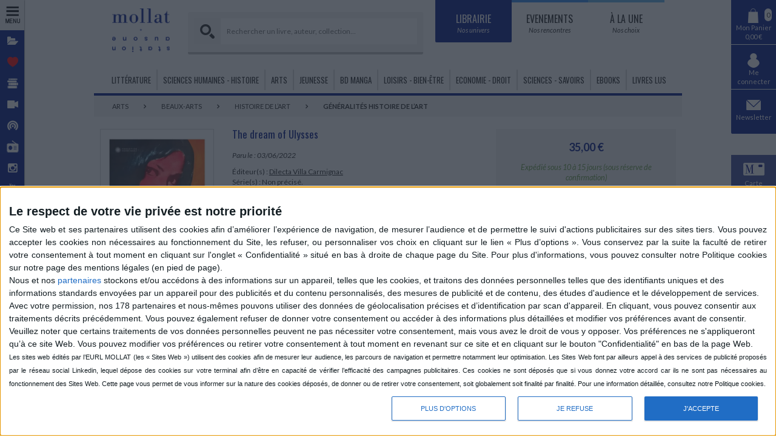

--- FILE ---
content_type: text/html; charset=utf-8
request_url: https://www.mollat.com/Produits/AddDispoThumbnail/2640653
body_size: 444
content:
<div><div class="notice-availability-buyable notice-availability">Expédié sous 10 à 15 j.</div></div><div><a class="notice-hover-shopping-cart btn-light md-trigger" data-ajax="true" data-ajax-method="POST" data-ajax-mode="replace" data-ajax-result-can-redirect="False" data-ajax-success="website.panierAdd" data-ajax-update="#md-content" data-ajax-with-credentials="True" href="https://account.mollat.com/Panier/Add?idProduit=2640653" rel="nofollow"><i class="icon-mollat-panier fa"></i></a></div>

--- FILE ---
content_type: text/html; charset=utf-8
request_url: https://www.mollat.com/Produits/AddDispoLongWithPanier/2640653
body_size: 511
content:
<link href="https://schema.org/InStock" itemprop="availability"></link><div><div class="notice-availability-buyable notice-availability">Expédié sous 10 à 15 jours (sous  réserve de confirmation)</div></div><div><a class="btn-red md-trigger" data-ajax="true" data-ajax-method="POST" data-ajax-mode="replace" data-ajax-result-can-redirect="False" data-ajax-success="website.panierAdd" data-ajax-update="#md-content" data-ajax-with-credentials="True" href="https://account.mollat.com/Panier/Add?idProduit=2640653" rel="nofollow"><i class="icon-mollat-panier fa fa-2x"></i> Ajouter au panier </a></div>